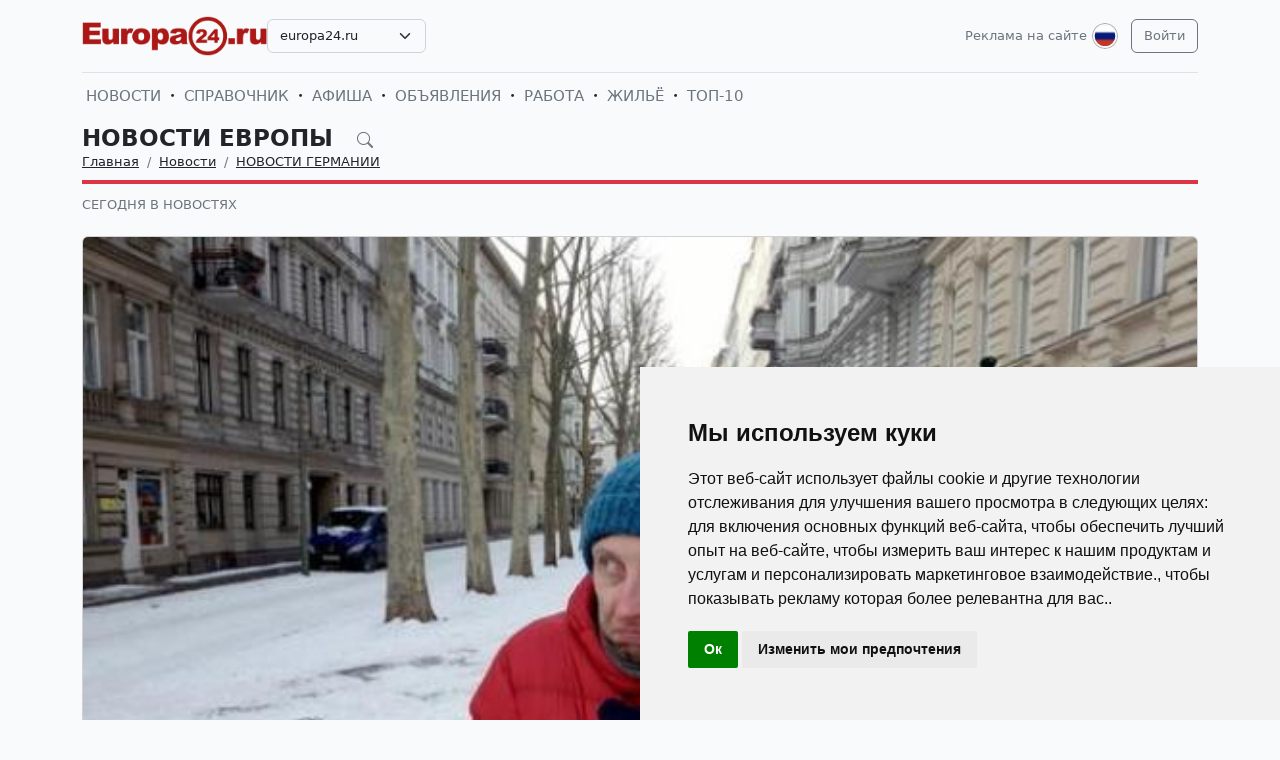

--- FILE ---
content_type: text/html; charset=UTF-8
request_url: https://europa24.ru/ru/news/novosti-germanii/2246-la-deutsche-vita-berlin-s-drugoy-storony.html
body_size: 19417
content:
<!DOCTYPE html>
<html lang="ru">

<head>
    <meta http-equiv="Content-Type" content="text/html; charset=UTF-8">
    <meta name="viewport" content="width=device-width, initial-scale=1">
    <meta http-equiv="X-UA-Compatible" content="IE=edge">
    <meta name="robots" content="index, follow">
    <meta property="og:title" content="Новости Европы на русском языке — события и жизнь в Европе">
    <meta property="og:description" content="«Одно трагикомическое путешествие сквозь душу иммигранта» - так коротко бы звучало описание фильма «La Deutsche Vita», снятого двумя кинодокументалистами – итальянскими иммигрантами, живущим">
    <meta property="og:type" content="website">
    <meta property="og:image" content="https://uploads.europa24.ru/news/2014-03/1394498344_la-deutsche-vita-5_article.jpg">
    <meta property="og:url" content="https://europa24.ru/ru/news/novosti-germanii/2246-la-deutsche-vita-berlin-s-drugoy-storony.html">
    
    <meta name="description" content="«Одно трагикомическое путешествие сквозь душу иммигранта» - так коротко бы звучало описание фильма «La Deutsche Vita», снятого двумя кинодокументалистами – итальянскими иммигрантами, живущим">
    <meta name="keywords" content="фильма, досадуют, холод, влюбляются, скучают, работу, зимой, борются, эмоциями, настоящими, герои, конечно, итальянцы, всего, состоит, говорят, немного, создатели, inside, наизнанку">
    <meta name="csrf-token" content="qO077M1yErVsOrJiAGvcP4WsHzJJ3W5qa7dsFTLm">

    <title>Новости Европы на русском языке — события и жизнь в Европе</title>

    <link rel="icon" type="image/png" href="/favicon-96x96.png" sizes="96x96" />
    <link rel="icon" type="image/svg+xml" href="/favicon.svg" />
    <link rel="shortcut icon" href="/favicon.ico" />
    <link rel="apple-touch-icon" sizes="180x180" href="/apple-touch-icon.png" />
    <meta name="apple-mobile-web-app-title" content="Новости Европы на русском языке — события и жизнь в Европе" />
    <link rel="manifest" href="/site.webmanifest" />

    <link rel="canonical" href="">

    <!-- Google tag (gtag.js) -->
<script async src="https://www.googletagmanager.com/gtag/js?id=G-XK480YQ047"></script>
<script>
  window.dataLayer = window.dataLayer || [];
  function gtag(){dataLayer.push(arguments);}
  gtag('js', new Date());

  gtag('config', 'G-XK480YQ047');
</script>

    <link rel="stylesheet" href="https://europa24.ru/css/app.css?5">

    <script src="https://europa24.ru/js/tinymce/tinymce.min.js" referrerpolicy="origin"></script>
        <!-- Livewire Styles --><style >[wire\:loading][wire\:loading], [wire\:loading\.delay][wire\:loading\.delay], [wire\:loading\.inline-block][wire\:loading\.inline-block], [wire\:loading\.inline][wire\:loading\.inline], [wire\:loading\.block][wire\:loading\.block], [wire\:loading\.flex][wire\:loading\.flex], [wire\:loading\.table][wire\:loading\.table], [wire\:loading\.grid][wire\:loading\.grid], [wire\:loading\.inline-flex][wire\:loading\.inline-flex] {display: none;}[wire\:loading\.delay\.none][wire\:loading\.delay\.none], [wire\:loading\.delay\.shortest][wire\:loading\.delay\.shortest], [wire\:loading\.delay\.shorter][wire\:loading\.delay\.shorter], [wire\:loading\.delay\.short][wire\:loading\.delay\.short], [wire\:loading\.delay\.default][wire\:loading\.delay\.default], [wire\:loading\.delay\.long][wire\:loading\.delay\.long], [wire\:loading\.delay\.longer][wire\:loading\.delay\.longer], [wire\:loading\.delay\.longest][wire\:loading\.delay\.longest] {display: none;}[wire\:offline][wire\:offline] {display: none;}[wire\:dirty]:not(textarea):not(input):not(select) {display: none;}:root {--livewire-progress-bar-color: #2299dd;}[x-cloak] {display: none !important;}[wire\:cloak] {display: none !important;}</style>
</head>

<body>

    <!-- Cookie Consent by TermsFeed https://www.TermsFeed.com -->
<script type="text/javascript" src="https://www.termsfeed.com/public/cookie-consent/4.2.0/cookie-consent.js" charset="UTF-8"></script>
<script type="text/javascript" charset="UTF-8">
document.addEventListener('DOMContentLoaded', function () {
cookieconsent.run({"notice_banner_type":"simple","consent_type":"implied","palette":"light","language":"ru","page_load_consent_levels":["strictly-necessary","functionality","tracking","targeting"],"notice_banner_reject_button_hide":false,"preferences_center_close_button_hide":false,"page_refresh_confirmation_buttons":false});
});
</script>

    <div id="app">
        <div class="container">
    <header class="pb-3 pt-md-3 border-1 border-bottom">
        <a href="https://europa24.ru/ru/advertising.html" class="d-block pt-2 pb-1 d-md-none text-end text-decoration-none text-muted"
            style="font-size: 0.8em">
            Реклама на сайте
        </a>
        <div class="hstack gap-1 gap-sm-2 gap-md-3">
                        <a class="d-inline-block text-dark align-self-center" style="height: 40px; max-height: 40px;"
                href="https://europa24.ru/ru">
                <img class="d-none d-md-block h-100" src="/images/logos/europa24.ru.png" id="logo"
                    alt="">
                <img class="d-md-none h-100" src="/images/logos/mobile.png" style="max-height: 50px;" alt="">
            </a>
                            <div class="align-self-center">
                    <select
                        class="form-select select2  select-domains ">
                                                    <option value="augsburg24.ru"
                                >
                                augsburg24.ru</option>
                                                    <option value="berlin24.ru"
                                >
                                berlin24.ru</option>
                                                    <option value="bremen24.ru"
                                >
                                bremen24.ru</option>
                                                    <option value="dortmund24.ru"
                                >
                                dortmund24.ru</option>
                                                    <option value="dresden24.ru"
                                >
                                dresden24.ru</option>
                                                    <option value="duesseldorf24.ru"
                                >
                                duesseldorf24.ru</option>
                                                    <option value="essen24.ru"
                                >
                                essen24.ru</option>
                                                    <option value="europa24.ru"
                                 selected >
                                europa24.ru</option>
                                                    <option value="frankfurt24.ru"
                                >
                                frankfurt24.ru</option>
                                                    <option value="germany24.ru"
                                >
                                germany24.ru</option>
                                                    <option value="hamburg24.ru"
                                >
                                hamburg24.ru</option>
                                                    <option value="hannover24.ru"
                                >
                                hannover24.ru</option>
                                                    <option value="kassel24.ru"
                                >
                                kassel24.ru</option>
                                                    <option value="koeln24.ru"
                                >
                                koeln24.ru</option>
                                                    <option value="muenchen24.ru"
                                >
                                muenchen24.ru</option>
                                                    <option value="nuernberg24.ru"
                                >
                                nuernberg24.ru</option>
                                                    <option value="paris24.ru"
                                >
                                paris24.ru</option>
                                                    <option value="stuttgart24.ru"
                                >
                                stuttgart24.ru</option>
                                                    <option value="wien24.ru"
                                >
                                wien24.ru</option>
                                            </select>
                </div>
                        <div class="ms-auto">
                <a class="text-muted text-decoration-none me-1 align-self-center d-none d-md-block"
                    href="https://europa24.ru/ru/advertising.html">
                    Реклама на сайте
                </a>
            </div>
            <div class="">
                <div class="d-inline-block dropdown align-self-center me-2">
                    <button class="btn btn-link text-muted p-0" id="user-logo" data-bs-toggle="dropdown"
                        aria-expanded="false">
                        <img class="me-0" src="/images/lang-ru.svg" alt="" />
                    </button>
                    <ul class="dropdown-menu dropdown-menu-end">
                                                    <li>
                                <a href="https://europa24.ru/ru/news/novosti-germanii/2246-la-deutsche-vita-berlin-s-drugoy-storony.html"
                                    class="dropdown-item  bg-primary text-white ">
                                    <img class="me-0" width="26" height="26"
                                        src="/images/lang-ru.svg" alt="" />
                                    <span class="ms-2">Русский</span>
                                </a>
                            </li>
                                                    <li>
                                <a href="https://europa24.ru/de/news/novosti-germanii/2246-la-deutsche-vita-berlin-s-drugoy-storony.html"
                                    class="dropdown-item ">
                                    <img class="me-0" width="26" height="26"
                                        src="/images/lang-de.svg" alt="" />
                                    <span class="ms-2">Deutsch</span>
                                </a>
                            </li>
                                                    <li>
                                <a href="https://europa24.ru/en/news/novosti-germanii/2246-la-deutsche-vita-berlin-s-drugoy-storony.html"
                                    class="dropdown-item ">
                                    <img class="me-0" width="26" height="26"
                                        src="/images/lang-en.svg" alt="" />
                                    <span class="ms-2">English</span>
                                </a>
                            </li>
                                                    <li>
                                <a href="https://europa24.ru/ua/news/novosti-germanii/2246-la-deutsche-vita-berlin-s-drugoy-storony.html"
                                    class="dropdown-item ">
                                    <img class="me-0" width="26" height="26"
                                        src="/images/lang-ua.svg" alt="" />
                                    <span class="ms-2">Українська</span>
                                </a>
                            </li>
                                            </ul>
                </div>

                                                    <a class="btn btn-outline-secondary align-self-center" href="https://europa24.ru/ru/user/login">
                        Войти
                    </a>
                            </div>
        </div>
    </header>
    <div class="nav-scroller py-1 my-1">
        <nav class="nav d-flex fs-5">
                                            
                <a class="p-1 text-muted text-uppercase text-decoration-none"
                    href="https://europa24.ru/ru/news">Новости</a>
                                                <span class="my-auto"><i class="bi bi-dot"></i></span>
                                
                <a class="p-1 text-muted text-uppercase text-decoration-none"
                    href="https://europa24.ru/ru/firm">Справочник</a>
                                                <span class="my-auto"><i class="bi bi-dot"></i></span>
                                
                <a class="p-1 text-muted text-uppercase text-decoration-none"
                    href="https://europa24.ru/ru/event">Афиша</a>
                                                <span class="my-auto"><i class="bi bi-dot"></i></span>
                                
                <a class="p-1 text-muted text-uppercase text-decoration-none"
                    href="https://europa24.ru/ru/board">Объявления</a>
                                                <span class="my-auto"><i class="bi bi-dot"></i></span>
                                
                <a class="p-1 text-muted text-uppercase text-decoration-none"
                    href="https://europa24.ru/ru/board/category/9">Работа</a>
                                                <span class="my-auto"><i class="bi bi-dot"></i></span>
                                
                <a class="p-1 text-muted text-uppercase text-decoration-none"
                    href="https://europa24.ru/ru/board/category/3">Жильё</a>
                                                <span class="my-auto"><i class="bi bi-dot"></i></span>
                                
                <a class="p-1 text-muted text-uppercase text-decoration-none"
                    href="https://europa24.ru/ru/rating.html">ТОП-10</a>
                    </nav>
    </div>

    </div>

        <div class="container">
            
    <div class="row">
            <div class="col-12">
                    </div>
    
    <div class="col">
        <div class="border-bottom border-4 line-danger pb-2 mb-2">
            <div class="h2 pb-0 mb-0">
                <span id="searchnews1" class="fw-bold text-uppercase"
                    >
                                            <span class="text-dark text-decoration-none">
                            Новости Европы
                        </span>
                                        <i id="search-news-btn" class="bi bi-search ms-3 text-muted" style="font-size: 0.7em"></i>
                </span>
                <form method="GET" action="https://europa24.ru/ru/news">
                    <div id="searchnews2" class="input-group mb-3"
                         style="display: none" >
                        <input id="search-news-input" type="text" class="form-control bg-white" name="search"
                            value="" placeholder="Искать">
                        <button type="submit" class="btn btn-secondary">Искать</button>
                                                    <button id="search-news-close" class="btn btn-outline-secondary"
                                type="button">Закрыть</button>
                                            </div>
                </form>
            </div>
                            <div class="hstack">
                    <nav aria-label="breadcrumb">
                        <ol class="breadcrumb mb-0">
                                                                                                <li class="breadcrumb-item active">
                                        <a href="https://europa24.ru/ru" class="link-dark">Главная</a>
                                    </li>
                                                                                                                                <li class="breadcrumb-item active">
                                        <a href="https://europa24.ru/ru/news" class="link-dark">Новости</a>
                                    </li>
                                                                                                                                <li class="breadcrumb-item active">
                                        <a href="https://europa24.ru/ru/news/novosti-germanii" class="link-dark">НОВОСТИ ГЕРМАНИИ</a>
                                    </li>
                                                                                    </ol>
                    </nav>

                </div>
                    </div>

                    <div class="nav-scroller py-1 mt-2">
                <nav class="nav d-flex">
                                                                                                <a href="https://europa24.ru/ru/news/novosti-germanii-segodnja-v-novostjah"
                                class="text-uppercase text-muted text-decoration-none">Сегодня в новостях</a>
                                                            </nav>
            </div>
            </div>
</div>


    <div class="row g-2 g-sm-3 g-md-4">
        <div class="col-12">
            <div class="card">
                                    <img src="https://uploads.europa24.ru/news/2014-03/1394498344_la-deutsche-vita-5_article.jpg" class="card-img-top" alt="La Deutsche Vita - Берлин с другой стороны">
                                                <div class="card-body">
                    <h3 class="fw-bold text-uppercase">La Deutsche Vita - Берлин с другой стороны</h3>
                    <div class="d-flex align-items-center justify-content-between mb-4">
                        
                        
                        <div class="text-muted">
                            <i class="bi bi-calendar-plus"></i> 11.03.2014
                            <i class="bi bi-eye ms-3"></i> 24966
                        </div>
                    </div>
                    <div class="card-text">








                        <div class="fs-5 img-w-100">
                            <b>«Одно трагикомическое путешествие сквозь душу иммигранта» - так коротко бы звучало описание фильма «La Deutsche Vita», снятого двумя кинодокументалистами – итальянскими иммигрантами, живущими в Берлине, Таней Мази и Алессандро Кассиголи.</b><br /><br /><span style="font-size:8pt;line-height:100%"><div align="right">Фото: официальная страница фильма в Facebook</div></span><br />Режиссеры работали над фильмом три года, снимая настоящих героев в их реальных ситуациях и с настоящими эмоциями. Все герои фильма, конечно, итальянцы. Они борются с зимой, досадуют на холод и снег, влюбляются, ищут работу, скучают по дому – из всего этого и состоит одночасовой документальный фильм, который показывает Берлин немного, как говорят сами создатели, inside out (наизнанку).<br /><br />Но фильм, как может показаться на первый взгляд, вовсе не вызывает у зрителей тоску и печаль. Круговорот событий, царящих в мире итальянцев-иммигрантов в Берлине, от сюрреализма приводит к реализму, превращая фильм в трагикомедию. «Мы поняли, что снимаем грустную комедию только тогда, когда начали снимать», - заявила Таня Мази в интервью изданию «The Local.de».<br /><br />Как признались сами создатели, «La Deutsche Vita» стал для них определенной «терапией». Когда Алессандро три года назад заскучал по своему «солнечному и виноградному» краю, он начал снимать других итальянцев в Берлине, чтобы избавиться от хандры.<br /><br />Герои фильма – только что прибывшие в столицу Германии и живущие здесь годами, официанты и хозяева ресторанов, парикмахеры и художники – наполняют фильм особенным теплом и светом. Они машут руками, кричат, смеются, пьют вино, ругают вино, вспоминают итальянское вино…<br /><br />«И все это – мы, - рассказывает Таня Мази в интервью, - это наши идеи и мысли. Мы – это не какой-то один собирательный образ, мы – это каждый герой в отдельности, его особенные ужимки, его кудряшки или его смех».<br /><br />Кстати, съемки фильма проходили только зимой. «Мы хотели, чтобы все ярче увидели этот контраст между итальянским характером и местной погодой. Мы хотели показать другую сторону Берлина».<br /><br />38-летняя Таня Мази приехала в Берлин в 1998 году по программе Erasmus и… осталась, чтобы работать здесь тележурналистом. «Я люблю и ненавижу Берлин», - признается режиссер. И этот вопрос задается каждому герою документального фильма – ты и правда хочешь остаться здесь?<br /><br />Алессандро приехал в Берлин в 2006 году на чемпионат Мира по футболу. Это, кстати, и становится первыми кадрами фильма.<br /><br />Фильм «La Deutsche Vita» будет интересен не только итальянцам, но и другим иммигрантам, живущим в немецкой столице. Ленту можно увидеть до 19 марта с немецкими субтитрами в кинотеатре «Central» (Rosenthaler Str. 39, 10178) в &#8206;19:30 и &#8206;23:30. А также в «Moviemento Kino in Berlin» (Kottbusser Damm 22, 10967) в &#8206;14:30, &#8206;18:30 и &#8206;20:00. А также с английскими субтитрами фильм можно будет увидеть 13 и 14 марта в «Moviemento and Kino Central».&#8206;
                        </div>

                                                    <hr class="my-2 my-sm-3 my-md-4">
                            <p class="">
                                <span>Теги:</span>
                                                                    <a href="https://europa24.ru/ru/news/tags/%D0%BA%D0%B8%D0%BD%D0%BE%D0%BF%D1%80%D0%B5%D0%BC%D1%8C%D0%B5%D1%80%D1%8B+%D0%B2+%D0%91%D0%B5%D1%80%D0%BB%D0%B8%D0%BD%D0%B5" class="text-muted">кинопремьеры в Берлине</a>
                                                                            ,
                                                                                                        <a href="https://europa24.ru/ru/news/tags/La+Deutsche+Vita" class="text-muted">La Deutsche Vita</a>
                                                                            ,
                                                                                                        <a href="https://europa24.ru/ru/news/tags/%D0%B8%D0%BC%D0%BC%D0%B8%D0%B3%D1%80%D0%B0%D0%BD%D1%82%D1%8B+%D0%B2+%D0%91%D0%B5%D1%80%D0%BB%D0%B8%D0%BD%D0%B5" class="text-muted">иммигранты в Берлине</a>
                                                                                                </p>
                        
                        <hr class="my-2 my-sm-3 my-md-4">
                        <span>Категории:</span>
                                                    <a href="https://europa24.ru/ru/news/novosti-germanii" class="text-muted">НОВОСТИ ГЕРМАНИИ</a>
                                            </div>
                </div>
            </div>
        </div>

        
        
        
        
        
        
        
        
        
        
        
        
        
        
        
        
                    <div class="col-12 mb-2">
                <h2 class="fw-bold text-uppercase pb-2 mb-2 border-bottom border-4 line-coral">Читайте также:</h2>
            </div>
            </div>

    
    
    
    
    

    <div class="row g-2 g-sm-3 g-md-4">
                    
            
            
            
            
            
            
            
            
            
            
            
            
            
            
                            <div class="col-12 col-sm-6 col-lg-3">
                    <div class="card h-100">
                    <a href="https://europa24.ru/ru/news/novosti-germanii-segodnja-v-novostjah/7854-%D0%BA%D0%B8%D0%BD%D0%BE.html">
                <img src="https://uploads.europa24.ru/news/2025-10/14-i-mezdunarodnyi-festival-filmov-o-pravax-celoveka-v-niurnberge-68ee32c53b32c.jpg" class="card-img-top" alt="В Нюрнберге проходит 14-й Международный фестиваль фильмов о правах человека">
            </a>
                <div class="card-body">
            <h5><a class="card-title fw-bold link-dark text-uppercase" href="https://europa24.ru/ru/news/novosti-germanii-segodnja-v-novostjah/7854-%D0%BA%D0%B8%D0%BD%D0%BE.html">В Нюрнберге проходит 14-й Международный фестиваль фильмов о правах человека</a>
            </h5>
            
            
            
            
            
            <p class="card-text" style="max-height: 6.08rem; overflow: hidden;">🎥 С 15 по 22 октября в Нюрнберге проходит 14-й Международный фестиваль NIHRFF. Более 40 фильмов о свободе, равенстве и справедливости.</p>
            
        </div>
    </div>
                </div>
                                
            
            
            
            
            
            
            
            
            
            
            
            
            
            
                            <div class="col-12 col-sm-6 col-lg-3">
                    <div class="card h-100">
                    <a href="https://europa24.ru/ru/news/novosti-germanii-segodnja-v-novostjah/3623-10-aya-nedelya-rossiyskogo-kino-v-berline.html">
                <img src="https://uploads.europa24.ru/news/2014-11/1416579168_10-aya-nedelya-rossiyskogo-kino-v-berline.jpg" class="card-img-top" alt="10-ая Неделя российского кино в Берлине">
            </a>
                <div class="card-body">
            <h5><a class="card-title fw-bold link-dark text-uppercase" href="https://europa24.ru/ru/news/novosti-germanii-segodnja-v-novostjah/3623-10-aya-nedelya-rossiyskogo-kino-v-berline.html">10-ая Неделя российского кино в Берлине</a>
            </h5>
            
            
            
            
            
            <p class="card-text" style="max-height: 6.08rem; overflow: hidden;">Несмотря на то, что Неделя российского кино уже давно вышла из детского возраста, в фокусе юбилейной программы находятся, прежде всего, молодые люди. Подростки, которые уже в школе борются с предрассудками взрослых, молодая московская пара, запутавшаяся в семейных отношениях, провинциальные неудачники, делающие первые шаги в криминальном бизнесе - вот только некоторые герои фильмов, которые будут показаны на экранах немецкой столицы с 26-го ноября по 3-е декабря. Неделя российского кино уделяет в этом году особенно большое внимание молодым кинематографистам, которые уже в третий раз смогут представить свои работы в рамках кинофестиваля.</p>
            
        </div>
    </div>
                </div>
                                
            
            
            
            
            
            
            
            
            
            
            
            
            
            
                            <div class="col-12 col-sm-6 col-lg-3">
                    <div class="card h-100">
                    <a href="https://europa24.ru/ru/news/novosti-germanii-segodnja-v-novostjah/2917-ot-norvezhskoy-tyurmy-do-biblioteki-na-nevskom-novyy-film-v-nemeckom-prokate.html">
                <img src="https://uploads.europa24.ru/news/2014-06/1403250821_dokumentalnyy-film-hramy-kultury.jpg" class="card-img-top" alt="От норвежской тюрьмы до библиотеки на Невском: новый фильм в немецком прокате">
            </a>
                <div class="card-body">
            <h5><a class="card-title fw-bold link-dark text-uppercase" href="https://europa24.ru/ru/news/novosti-germanii-segodnja-v-novostjah/2917-ot-norvezhskoy-tyurmy-do-biblioteki-na-nevskom-novyy-film-v-nemeckom-prokate.html">От норвежской тюрьмы до библиотеки на Невском: новый фильм в немецком прокате</a>
            </h5>
            
            
            
            
            
            <p class="card-text" style="max-height: 6.08rem; overflow: hidden;">В немецкий прокат вышел документальный фильм, в создании которого приняли участие Вим Вендерс, Роберт Редфорд и другие известные кинематографисты, сообщает DW. Вим Вендерс (Wim Wenders), режиссер из Германии, вернулся на Потсдамскую площадь – туда, где более 25 лет назад работал над фильмом, который навсегда останется в истории мирового кинематографа. Именно здесь разворачивается действие его ленты «Небо над Берлином» («Der Himmel über Berlin»). Для своего другого фильма, документальной ленты «Храмы культуры» («Kathedralen der Kultur») Вендерс снял портрет Берлинской филармонии, которая была построена по проекту немецкого архитектора Ганса Шаруна (Hans Scharoun). Идея создателя здания была в том, чтобы построить концертный зал, в котором сцена находилась бы посреди публики. Но Вендерса привлекло не только это: «Филармония была возведена в бывшем центре города на Потсдамской площади - во время Второй мировой войны полностью разрушенном, ставшем ничейной землей. Как раз во время реализации проекта власти Восточной Германии внезапно приступили к возведению Берлинской стены. Из-за этого новая филармония на целые десятилетия оказалась в своего рода изоляции, что делает ее особенно интересной с исторической точки зрения», - цитирует режиссера DW. Кроме Вендерса портреты «храмов культуры» создавали и другие известные кинематографисты: Михаэль Главоггер (Michael Glawogger) из Австрии, Маргрет Олин из Норвегии и Карим Айнуз из Бразилии, а также американские актеры Майкл Мэдсен и Роберт Редфорд. Премьера фильма состоялась на Berlinale. А сейчас фильм выходит в прокат. Кроме Берлинской Филармонии зрители увидят Российскую национальную библиотеку, которая была открыта в 1814 году в здании, возведенном на Невском проспекте по проекту архитектора Егора Соколова. Благодаря австрийскому режиссеру Михаэлю Главоггеру мы погружаемся в тишину читальных залов, вместе с камерой медленно передвигаясь по библиотечным лабиринтам. Снятый им портрет - чувственное признание в любви. «Храмом культуры» для датского режиссера Майкла Мэдсена стала тюрьма Хальден, самая новая тюрьма Норвегии, которая была открыта в 2010 году. Ее называют «самой гуманной тюрьмой в мире». Здесь не увидишь решеток, а виду из окон позавидовал бы любой отель класса люкс. Документальный проект «Храмы культуры» - это попытка заглянуть за стены зданий, но увидеть не только интерьеры, а душу этих строений, и истории, которыми они наполнены. Фильм еще раз доказывает, что не только люди влияют на здания, изменяя их облик, но и здания оказывают влияния на людей.</p>
            
        </div>
    </div>
                </div>
                                
            
            
            
            
            
            
            
            
            
            
            
            
            
            
                            <div class="col-12 col-sm-6 col-lg-3">
                    <div class="card h-100">
                    <a href="https://europa24.ru/ru/news/novosti-germanii-segodnja-v-novostjah/2401-vozvraschenie-v-a-egora-konchalovskogo.html">
                <img src="https://uploads.europa24.ru/news/2014-04/1397029352_konchalovskiy-v-berline.jpg" class="card-img-top" alt="Возвращение в «А» Егора Кончаловского">
            </a>
                <div class="card-body">
            <h5><a class="card-title fw-bold link-dark text-uppercase" href="https://europa24.ru/ru/news/novosti-germanii-segodnja-v-novostjah/2401-vozvraschenie-v-a-egora-konchalovskogo.html">Возвращение в «А» Егора Кончаловского</a>
            </h5>
            
            
            
            
            
            <p class="card-text" style="max-height: 6.08rem; overflow: hidden;">11 апреля в рамках программы мероприятий Российского Фонда Культуры им.Михалкова в Российском доме науки и культуры Берлина состоится показ фильма режиссера Егора Кончаловского «Возвращение в «А». Фильм стал номинантом Казахстана в категории «Лучший неанглоязычный фильм» на 84-ю премию «Оскар» в 2011 году. После просмотра ленты пройдет небольшой фуршет, во время которого у всех желающих будет возможность пообщаться с режиссером и задать ему все интересующие вопросы. Интересные факты о фильме: Все действие в картине происходит на территории Казахстана, Таджикистана и Афганистана, но съемки проходили под Алма-Атой в Казахстане. Егор Кончаловский по традиции сыграл в своем фильме небольшую роль. «Возвращение в «А» — на сегодня единственный художественный фильм, в котором показаны боеспособные самолёты МиГ-27. «Возвращение в «А» — это первый казахстанский фильм, который вышел в 3D-формате. Конвертацию материала в 3D осуществила российская компания «3D Azimut». Фильм будет показан на русском языке с английскими субтитрами. Вход бесплатный, но билеты необходимо заказывать заранее по телефону по телефону (030) 20 30 23 20 и в кассах РДНК.</p>
            
        </div>
    </div>
                </div>
                                
            
            
            
            
            
            
            
            
            
            
            
            
            
            
                            <div class="col-12 col-sm-6 col-lg-3">
                    <div class="card h-100">
                <div class="card-body">
            <h5><a class="card-title fw-bold link-dark text-uppercase" href="https://europa24.ru/ru/news/novosti-germanii-segodnja-v-novostjah/1855-v-centre-berlina-ubili-drakona.html">В центре Берлина убили дракона</a>
            </h5>
            
            
            
            
            
            <p class="card-text" style="max-height: 6.08rem; overflow: hidden;">Таким необыкновенным образом отпраздновали поклонники Толкина выход второй части фильма «Хоббит». Прямо около головы чудовища (в Sony Center, Potsdamer Platz) развернулись торжества, посвященные премьере, передает НТВ.Несмотря на то, что даже самые преданные поклонники придуманного профессором Толкином мира начинают ворчать и выражать недовольства ходом сюжета продолжения, многочисленные хоббиты и эльфы охотно собрались в центре Берлине. Многие из пришедших жаловались на то, что в новых фильмах большая часть уделяется зрелищному экшну, а не сказочному эпосу и толкиновской магии, как должно быть.Согласен с этим и сын писателя: «Они сделали боевик для подростков от 15 до 25 лет. Толкин превратился в чудовище, пожираемое собственной же популярностью. Абсурдность нашего времени поглощает его. Между красотой и серьезностью его работ и тем, во что они превратились, лежит ужасающая меня пропасть. Мое решение — отвернуться и не смотреть», рассказал СМИ 25-летний Кристофер Толкин. Следующий фильм эпоса стал кладезем киноизобретений, сообщает НТВ. Съемки не только трехмерные, но и сверхчеткие (частота кадров - 48 в секунду). А большая часть фильма – это уже не настоящая картинка, а рисованная.Дракон Смауг, убитый бесстрашными хоббитами, лежит в Sony Center. Так что почувствовать себя победителем дракона может любой желающий.</p>
            
        </div>
    </div>
                </div>
                                
            
            
            
            
            
            
            
            
            
            
            
            
            
            
                            <div class="col-12 col-sm-6 col-lg-3">
                    <div class="card h-100">
                <div class="card-body">
            <h5><a class="card-title fw-bold link-dark text-uppercase" href="https://europa24.ru/ru/news/novosti-germanii-segodnja-v-novostjah/1806-nedelya-francuzskogo-kino-v-berline.html">Неделя Французского кино в Берлине</a>
            </h5>
            
            
            
            
            
            <p class="card-text" style="max-height: 6.08rem; overflow: hidden;">Кино не отпускает берлинцев, заставляя покупать билеты и занимать первые места в кинотеатрах пораньше. Сразу после Недели российского кино в Берлине начнется Неделя французского кино.Пройдет Franzoesische filmwoche с 5 по 11 декабря. В программе, как всегда, очень смешные комедии, трогательные драмы, многообещающие дебюты, документальные и анимационные ленты (всего около 35 фильмов). Все фильмы пройдут на французском языке с немецкими субтитрами в присутствии режиссеров и актеров.12 премьер ожидается на Фестивале. А откроется Franzoesische filmwoche показом ленты Седрика Клапиша «Китайская головоломка» (Casse-tête chinois), ставшей третьей частью его успешного проекта  «L’Auberge espagnole».Кроме этого, зрители смогут увидеть фильм «Жизнь Адель» (La Vie d’Adèle) Абделатифа Кешиша, награжденную в Каннах золотой пальмовой ветвью, а также завершающий фильм мероприятия «Альцест на велосипеде» (Alceste à bicyclette) Филиппа Ле Гюе.Поклонники французского кино, внимание! 8 фильмов, представленных на Фестивале, не выйдут в немецкий прокат! Среди них La Désintégration, Une bouteille à la mer и другие. Также важным событием станет ретроспектива работ Катрин Денёв. Зрители смогут увидеть девять фильмов с ее участием, включая как знаменитые работы великой актрисы, так и не слишком известные широкой публике проекты.Все подробности можно уточнить здесь.</p>
            
        </div>
    </div>
                </div>
                                
            
            
            
            
            
            
            
            
            
            
            
            
            
            
                            <div class="col-12 col-lg-6">
                    <div class="card h-100">
                    <a href="https://europa24.ru/ru/news/novosti-germanii-segodnja-v-novostjah/1742-nedelya-rossiyskogo-kino-v-berline.html">
                <img src="https://uploads.europa24.ru/news/2013-11/1385023842_11.jpg" class="card-img-top" alt="Неделя российского кино в Берлине">
            </a>
                <div class="card-body">
            <h5><a class="card-title fw-bold link-dark text-uppercase" href="https://europa24.ru/ru/news/novosti-germanii-segodnja-v-novostjah/1742-nedelya-rossiyskogo-kino-v-berline.html">Неделя российского кино в Берлине</a>
            </h5>
            
            
            
            
            
            <p class="card-text" style="max-height: 6.08rem; overflow: hidden;">Неделя российского кино пройдет с 27 ноября по 4 декабря в берлинских кинотеатрах Kino International, Filmtheater am Friedrichshain и Russisches Haus. Торжественное открытие состоится в кинотеатре «Интернациональ» 27 ноября в 20.00. В этот раз российские кинематографисты немало удивят берлинского зрителя. По отзывам кинокритиков одним из самых необычных фильмов будет спортивная драма «Легенда №17» с Данилой Козловским в главной роли. Это фильм о легенде хоккея Валерии Харламове.  В этом году Неделя российского кино в Берлине обзавелась собственным трейлером – важным атрибутом любого большого киносмотра. В ролике, который можно посмотреть на официальном сайте, житель Берлина получает из рук красивой блондинки фестивальную листовку, садится в такси и волшебным образом переносится в Москву, где его встречают балерина Большого театра, хоккеисты российской сборной, рабочий и колхозница с одноименного памятника, девушка в кокошнике и целая толпа веселых студентов. Этот трейлер – кинопродукция России и Германии. Сняли его учащиеся двух киновузов: Высшей школы кино и телевидения имени Конрада Вольфа в Потсдаме и московского ВГИКа. Творческое сотрудничество между этими заведениями возобновилось год назад во многом благодаря организаторам Недели. Фильмом открытия станет драма о непутевом учителе «Географ глобус пропил», которая в Германии сейчас на слуху: картина только что получила гран-при престижного фестиваля в Котбусе. На показе в Берлине ленту представит режиссер Александр Велединский. Второй фильм – открытие «Метро». Лента, снятая режиссером Антоном Мегердичевым по роману Дмитрия Сафонова. К числу удачных жанровых экспериментов стоит отнести и «Шопинг-тур» Михаила Брашинского – хоррор о финских каннибалах, якобы снятый на мобильный телефон. В этом году в программе – фильм Андрея Першина «Горько!» об «особенностях национальной свадьбы», молодежный фильм Екатерины Телегиной «Привычка расставаться» про девушку из большого города в поисках любви и «Игра в правду» Виктора Шамирова – экранизация популярного антрепризного спектакля по пьесе Филиппа Леллуша о мужском кризисе среднего возраста. Но для показа в Берлине привезут и драматические фильмы.  Это «Дочь» Александра Касаткина и Натальи Назаровой, где речь идет о маньяке, который орудует в маленьком провинциальном городке. В «Долгой счастливой жизни» Бориса Хлебникова, которую прошлой зимой показывали в конкурсе Берлинале, фермер пытается отстоять свою землю у коррумпированных чиновников. В «Жажде» Дмитрия Тюрина ветеран Чеченской кампании, получивший ожог лица, пытается вернуться к нормальной жизни. В «Роли» Константина Лопушанского гениальный актер возвращается из эмиграции в Россию 20-х годов – страшную страну, которая только что пережила Гражданскую войну и стоит на пороге новой катастрофы. Впервые в рамках Недели будет показана подборка короткометражных фильмов молодых российских кинематографистов. Еще одно нововведение – параллельная детская программа, в которую войдут премьера мультфильма «Белка и Стрелка. Озорная семейка», показ сериала «Маша и медведь» и презентация новой книги детской писательницы Каролы Юрхотт «По Москве с Георгием Победоносцем».Источник: www.germania-online.ru</p>
            
        </div>
    </div>
                </div>
                                
            
            
            
            
            
            
            
            
            
            
            
            
            
            
                            <div class="col-12 col-sm-6 col-lg-3">
                    <div class="card h-100">
                    <a href="https://europa24.ru/ru/news/novosti-germanii-segodnja-v-novostjah/7756-professionalnye-azykovye-kursy-berlin-2025.html">
                <img src="https://uploads.europa24.ru/news/2025-02/professionalnye-azykovye-kursy-v-berline-2025-67bc5198e69f6.jpg" class="card-img-top" alt="«ПРОФЕССИОНАЛЬНЫЕ ЯЗЫКОВЫЕ КУРСЫ» В БЕРЛИНЕ">
            </a>
                <div class="card-body">
            <h5><a class="card-title fw-bold link-dark text-uppercase" href="https://europa24.ru/ru/news/novosti-germanii-segodnja-v-novostjah/7756-professionalnye-azykovye-kursy-berlin-2025.html">«ПРОФЕССИОНАЛЬНЫЕ ЯЗЫКОВЫЕ КУРСЫ» В БЕРЛИНЕ</a>
            </h5>
            
            
            
            
            
            <p class="card-text" style="max-height: 6.08rem; overflow: hidden;">Сенат Берлина принял к сведению принципиальные положения «Рамочного соглашения о внедрении профессиональных языковых курсов в формате двойного профессионального образования». В первую очередь они ориентированы на лиц с т.н. «миграционной историей».</p>
            
        </div>
    </div>
                </div>
                                
            
            
            
            
            
            
            
            
            
            
            
            
            
            
                            <div class="col-12 col-sm-6 col-lg-3">
                    <div class="card h-100">
                    <a href="https://europa24.ru/ru/news/novosti-germanii-segodnja-v-novostjah/7223-vyhodcy-iz-bolee-200-gosudarstv-prozivaut-v-berline.html">
                <img src="https://uploads.europa24.ru/news/2021-09/immigranty-v-berline-613c45ceaf7d2.jpg" class="card-img-top" alt="Выходцы 200 государств живут в Берлине">
            </a>
                <div class="card-body">
            <h5><a class="card-title fw-bold link-dark text-uppercase" href="https://europa24.ru/ru/news/novosti-germanii-segodnja-v-novostjah/7223-vyhodcy-iz-bolee-200-gosudarstv-prozivaut-v-berline.html">Выходцы 200 государств живут в Берлине</a>
            </h5>
            
            
            
            
            
            <p class="card-text" style="max-height: 6.08rem; overflow: hidden;">Современный Берлин представляет собой симбиоз обычаев, религий, языков, национальных культур и традиций самых различных народов. В столице проживают выходцы 200 государств, общим числом свыше 710 тыс. человек. Около 18% населения Берлина не обладают немецким гражданством.</p>
            
        </div>
    </div>
                </div>
                                
            
            
            
            
            
            
            
            
            
            
            
            
            
            
                            <div class="col-12 col-sm-6 col-lg-3">
                    <div class="card h-100">
                    <a href="https://europa24.ru/ru/news/novosti-germanii-segodnja-v-novostjah/6919-problemy-s-migrantami-vse-povtoraetsa-k-sozaleniu.html">
                <img src="https://uploads.europa24.ru/news/2020-03/bezency-v-germanii-2020-5e5fdb4c010a6.jpg" class="card-img-top" alt="Проблемы с мигрантами. Все повторяется. К сожалению">
            </a>
                <div class="card-body">
            <h5><a class="card-title fw-bold link-dark text-uppercase" href="https://europa24.ru/ru/news/novosti-germanii-segodnja-v-novostjah/6919-problemy-s-migrantami-vse-povtoraetsa-k-sozaleniu.html">Проблемы с мигрантами. Все повторяется. К сожалению</a>
            </h5>
            
            
            
            
            
            <p class="card-text" style="max-height: 6.08rem; overflow: hidden;">Турция приняла решение открыть свои границы и не препятствовать попыткам мигрантов и беженцев нелегально попасть в Европу. Кандидат на пост главы CDU, Фридрих Мерц требует создать соответствующие условия, с тем, чтобы избежать ситуации, сложившейся с мигрантами в 2015 году.</p>
            
        </div>
    </div>
                </div>
                                
            
            
            
            
            
            
            
            
            
            
            
            
            
            
                            <div class="col-12 col-sm-6 col-lg-3">
                    <div class="card h-100">
                    <a href="https://europa24.ru/ru/news/novosti-germanii-segodnja-v-novostjah/6749-konkretnye-usilia-konkretnye-rezultaty.html">
                <img src="https://uploads.europa24.ru/news/2019-09/prestuplenia-arabov-v-germanii-5d8f4b7b84b5e.jpg" class="card-img-top" alt="Конкретные усилия – конкретные результаты">
            </a>
                <div class="card-body">
            <h5><a class="card-title fw-bold link-dark text-uppercase" href="https://europa24.ru/ru/news/novosti-germanii-segodnja-v-novostjah/6749-konkretnye-usilia-konkretnye-rezultaty.html">Конкретные усилия – конкретные результаты</a>
            </h5>
            
            
            
            
            
            <p class="card-text" style="max-height: 6.08rem; overflow: hidden;">В 2019 году подразделения полиции провели 157 специальных операций, направленных на пресечение деятельности преступных кланов лиц арабского происхождения. 12 из них были осуществлены во взаимодействии с другими соответствующими ведомствами и учреждениями.</p>
            
        </div>
    </div>
                </div>
                                
            
            
            
            
            
            
            
            
            
            
            
            
            
            
                            <div class="col-12 col-lg-6">
                    <div class="card h-100">
                    <a href="https://europa24.ru/ru/news/novosti-germanii-segodnja-v-novostjah/6707-cislo-soiskatelej-ubezisa-v-berline.html">
                <img src="https://uploads.europa24.ru/news/2019-08/bezency-v-germanii-5d4d5e396e325.jpg" class="card-img-top" alt="Число соискателей убежища в Берлине">
            </a>
                <div class="card-body">
            <h5><a class="card-title fw-bold link-dark text-uppercase" href="https://europa24.ru/ru/news/novosti-germanii-segodnja-v-novostjah/6707-cislo-soiskatelej-ubezisa-v-berline.html">Число соискателей убежища в Берлине</a>
            </h5>
            
            
            
            
            
            <p class="card-text" style="max-height: 6.08rem; overflow: hidden;">Количество заявок, поданных на предоставление убежища в Берлине и Бранденбурге, сохраняется на одном уровне. В конце 2018 года, общее число соискателей убежища, получивших пособия на основании соответствующего Закона (Asylverfährensgesetz), составило в Берлине 25 096 человек, в Бранденбурге 15 250 человек. Это примерно столько же, сколько и в 2017 году. Наблюдается их весьма незначительное уменьшение: в Берлине на 0,1%, в Бранденбурге на 1,9%.</p>
            
        </div>
    </div>
                </div>
                                
            
            
            
            
            
            
            
            
            
            
            
            
            
            
                            <div class="col-12 col-sm-6 col-lg-3">
                    <div class="card h-100">
                    <a href="https://europa24.ru/ru/news/novosti-germanii-segodnja-v-novostjah/6423-migracia-bez-granic-berlinskaa-zarkaa-nedela-na-razduma.html">
                <img src="https://uploads.europa24.ru/news/2018-08/migracionnaa-politika-berlin-5b7ef172ec73a.jpg" class="card-img-top" alt="Миграция без границ: берлинская «жаркая» неделя на раздумья…">
            </a>
                <div class="card-body">
            <h5><a class="card-title fw-bold link-dark text-uppercase" href="https://europa24.ru/ru/news/novosti-germanii-segodnja-v-novostjah/6423-migracia-bez-granic-berlinskaa-zarkaa-nedela-na-razduma.html">Миграция без границ: берлинская «жаркая» неделя на раздумья…</a>
            </h5>
            
            
            
            
            
            <p class="card-text" style="max-height: 6.08rem; overflow: hidden;">С 20 по 25 августа 2018 года в Берлине проходит неделя &quot;No Borders Integration&quot;, посвящённая обмену опытом в области интеграции мигрантов и беженцев. Это трёхсторонний проект между Германией, Россией и Францией. Он организован Mediaost GmbH (Берлин) и Destination Est (Париж) при консультативной поддержке Центра «Такие же дети» (Москва). Проект реализуется при поддержке Министерства иностранных дел ФРГ в рамках программы «Восточное партнёрство и Россия». </p>
            
        </div>
    </div>
                </div>
                                
            
            
            
            
            
            
            
            
            
            
            
            
            
            
                            <div class="col-12 col-sm-6 col-lg-3">
                    <div class="card h-100">
                <div class="card-body">
            <h5><a class="card-title fw-bold link-dark text-uppercase" href="https://europa24.ru/ru/news/novosti-germanii-segodnja-v-novostjah/3506-merkel-hochet-ocharovat-immigrantov.html">Меркель хочет очаровать иммигрантов</a>
            </h5>
            
            
            
            
            
            <p class="card-text" style="max-height: 6.08rem; overflow: hidden;">Партия ХДС собирается стать «политической родиной» для иммигрантов, передает интернет-портал rusverlag.de. Вчера 22 октября, в штаб-квартире ХДС в Берлине прошла дискуссия под девизом «Иммигрировал – прибыл?!». Во время дискуссии выступала лично Ангела Меркель, а заключительную речь произнёс министр внутренних дел Томас де Мезьер (Thomas de Maizière). Основной смысл всех сказанных слов: «Вы, иммигранты, являетесь для нас очень важными». Ангела Меркель заявила: «Принимать людей — означает  давать им свободу». Кстати, во время дискуссии она сделала то, что обычно делает с большой неохотой. Она рассказала о своей жизни. По ее словам, западные немцы всегда присматривались к ней, восточной немке, – действительно ли она приняла «их» ценности. Также, по словам канцлера Германии, у страны есть большой потенциал стать «великой страной интеграции». Потому по отношению ко всем, кто прибыл в ФРГ, Германия должна быть человечной.</p>
            
        </div>
    </div>
                </div>
                                
            
            
            
            
            
            
            
            
            
            
            
            
            
            
                            <div class="col-12 col-sm-6 col-lg-3">
                    <div class="card h-100">
                <div class="card-body">
            <h5><a class="card-title fw-bold link-dark text-uppercase" href="https://europa24.ru/ru/news/novosti-germanii-segodnja-v-novostjah/2975-berlin-shturm-shkoly-otmenen.html">Берлин: штурм школы отменен</a>
            </h5>
            
            
            
            
            
            <p class="card-text" style="max-height: 6.08rem; overflow: hidden;">Немецкая полиция отменила штурм школы в центре Берлина, где поселились иммигранты из африканских стран и Сирии, ожидающие решения по поводу предоставления им политического убежища. Противостояние между представителями правопорядка и беженцами длится уже неделю. Полицией были перекрыты все подступы к школе, заблокированы прилегающие улицы, что значительно повлияло на жизнь микрорайона в целом. В итоге стражи порядка получили приказ освободить здание. Но штурм был отменен, так как эта мера была признана небезопасной - акция по выселению привлекла множество сторонников нелегалов, которые прибыли из разных районов Берлина. Первоначально в здании находилось около трех сотен иммигрантов, но ко вчерашнему дню их осталось всего несколько десятков. Самые стойкие угрожают властям актами публичного самосожжения.</p>
            
        </div>
    </div>
                </div>
                                
            
            
            
            
            
            
            
            
            
            
            
            
            
            
                            <div class="col-12 col-sm-6 col-lg-3">
                    <div class="card h-100">
                <div class="card-body">
            <h5><a class="card-title fw-bold link-dark text-uppercase" href="https://europa24.ru/ru/news/novosti-germanii-segodnja-v-novostjah/2707-obyazatelnyy-punkt-dlya-immigranta-izuchenie-yazyka.html">Обязательный пункт для иммигранта – изучение языка</a>
            </h5>
            
            
            
            
            
            <p class="card-text" style="max-height: 6.08rem; overflow: hidden;">Франк-Юрген Вайзе (Frank-Jürgen Weise), президент Федерального агентства занятости (Präsident der Bundesagentur für Arbeit (BA) еще раз обратил внимания немецких властей на то, как важно иностранцу владеть немецким языком, чтобы найти в Германии работу. «Политикам нужно уделять больше внимания тому, чтобы иммигранты обязательно изучали немецкий язык», - сообщил он в интервью изданию «Hamburger Abendblatt». «У любого, кто не говорит или просто плохо знает немецкий, мало шансов на местном рынке труда». По оценкам специалистов, именно плохое знание языка является основной проблемой интеграции. «Мы должны искать рабочую силу за пределами ЕС», - отметил Вайзе. По мнению политика, ФРГ во многом зависит и от иммигрантов из стран за пределами ЕС. Вайзе уверен, что современные иммигранты являются более квалифицированными, чем раньше. Руководитель Федерального агентства занятости также сообщил, что доля высококвалифицированных работников среди иммигрантов «выше, чем в среднем у немецкого населения», хотя доля людей без квалификации среди иммигрантов тоже выше, передает rusverlag.de.</p>
            
        </div>
    </div>
                </div>
                            <div class="col-12 d-sm-none">
            <a href="https://europa24.ru" class="btn btn-outline-secondary w-100 d-md-none">Вернуться назад</a>
        </div>
    </div>

        </div>
        <div class="mt-5">
    <div class="d-none d-sm-block pt-3 px-4 bg-dark text-center">
        <div class="container">
            <div class="row">
                <div class="col-sm-4 col-md-3 mb-3">
                    <select class="form-select select2  select-domains " style="width: 100%;">
                                                    <option value="augsburg24.ru"
                                    >augsburg24.ru</option>
                                                    <option value="berlin24.ru"
                                    >berlin24.ru</option>
                                                    <option value="bremen24.ru"
                                    >bremen24.ru</option>
                                                    <option value="dortmund24.ru"
                                    >dortmund24.ru</option>
                                                    <option value="dresden24.ru"
                                    >dresden24.ru</option>
                                                    <option value="duesseldorf24.ru"
                                    >duesseldorf24.ru</option>
                                                    <option value="essen24.ru"
                                    >essen24.ru</option>
                                                    <option value="europa24.ru"
                                     selected >europa24.ru</option>
                                                    <option value="frankfurt24.ru"
                                    >frankfurt24.ru</option>
                                                    <option value="germany24.ru"
                                    >germany24.ru</option>
                                                    <option value="hamburg24.ru"
                                    >hamburg24.ru</option>
                                                    <option value="hannover24.ru"
                                    >hannover24.ru</option>
                                                    <option value="kassel24.ru"
                                    >kassel24.ru</option>
                                                    <option value="koeln24.ru"
                                    >koeln24.ru</option>
                                                    <option value="muenchen24.ru"
                                    >muenchen24.ru</option>
                                                    <option value="nuernberg24.ru"
                                    >nuernberg24.ru</option>
                                                    <option value="paris24.ru"
                                    >paris24.ru</option>
                                                    <option value="stuttgart24.ru"
                                    >stuttgart24.ru</option>
                                                    <option value="wien24.ru"
                                    >wien24.ru</option>
                                            </select>
                </div>
                <div class="col-sm-8 col-md-9 mb-3">
                    <span class="text-muted">
                        <nobr>
                            <a href="https://europa24.ru/ru/firm"
                               class="text-muted">Справочник фирм Европы</a>
                            <i class="bi bi-dot"></i>
                        </nobr>
                        <nobr>
                            <a href="https://europa24.ru/ru/event"
                               class="text-muted">Афиша мероприятий Европы</a>
                            <i class="bi bi-dot"></i>
                        </nobr>
                        <nobr>
                            <a href="https://europa24.ru/ru/news"
                               class="text-muted">Новости и события Европы</a>
                            <i class="bi bi-dot"></i>
                        </nobr>
                        <nobr>
                            <a href="https://europa24.ru/ru/board"
                               class="text-muted">Доска объявлений в Европе</a>
                        </nobr>
                    </span>
                </div>
            </div>
        </div>
    </div>

    
    
    
    
    
    
    
    
    
    
    
    
    
    
    

    <div class="d-none d-sm-block ratio ratio-21x9"
         style="background-image: url('/images/background-bottom.png'); background-size: cover; background-repeat: no-repeat;"
    ></div>

    <footer class="pt-5 bg-dark">
        <div class="container">
            <div class="row d-none d-sm-flex">

                                <div class="col mb-4">
                    <h5 class="text-white-50 text-uppercase">СПРАВОЧНИК</h5>
                    <ul class="list-unstyled text-small">
                                                <li><a class="text-muted" href="https://europa24.ru/ru/firm">Справочник Европы</a></li>
                                                <li><a class="text-muted" href="https://europa24.ru/ru/firm/products.html">Товары и услуги</a></li>
                                                <li><a class="text-muted" href="https://europa24.ru/ru/firm/sites.html">Сайты организаций</a></li>
                                                <li><a class="text-muted" href="https://europa24.ru/ru/rating.html">Рейтинг фирм ТОП10</a></li>
                                                <li><a class="text-muted" href="https://europa24.ru/ru/advertising.html#catalog">Тарифы на размещение</a></li>
                                                <li><a class="text-muted" href="/ru/user/catalog/create/tariff">Добавить свою фирму</a></li>
                                            </ul>
                </div>
                                <div class="col mb-4">
                    <h5 class="text-white-50 text-uppercase">НОВОСТИ, АФИША</h5>
                    <ul class="list-unstyled text-small">
                                                <li><a class="text-muted" href="https://europa24.ru/ru/news/novosti-germanii-segodnja-v-novostjah">Сегодня в новостях</a></li>
                                                <li><a class="text-muted" href="https://europa24.ru/ru/news/kinder">Дом, семья и дети</a></li>
                                                <li><a class="text-muted" href="https://europa24.ru/ru/news/nauka-i-teshnika">Наука и техника</a></li>
                                                <li><a class="text-muted" href="https://europa24.ru/ru/news/seminary-i-forumy">Семинары и тренинги</a></li>
                                                <li><a class="text-muted" href="https://europa24.ru/ru/news/nauka-i-obrazovanie-v-germanii-i-evrope">Образование в Германии</a></li>
                                                <li><a class="text-muted" href="https://europa24.ru/ru/event">Афиша Европы</a></li>
                                            </ul>
                </div>
                                <div class="col mb-4">
                    <h5 class="text-white-50 text-uppercase">ОБЪЯВЛЕНИЯ</h5>
                    <ul class="list-unstyled text-small">
                                                <li><a class="text-muted" href="https://europa24.ru/ru/board">Объявления в Европе</a></li>
                                                <li><a class="text-muted" href="https://europa24.ru/ru/board/category/9">Работа в Европе</a></li>
                                                <li><a class="text-muted" href="https://europa24.ru/ru/board/category/3">Недвижимость в Европе</a></li>
                                                <li><a class="text-muted" href="https://europa24.ru/ru/board/category/all">Показать все разделы</a></li>
                                                <li><a class="text-muted" href="https://europa24.ru/ru/advertising.html#board">Стоимость объявлений</a></li>
                                                <li><a class="text-muted" href="https://europa24.ru/ru/page/4-uslovia-i-pravila-podaci-obavlenij.html">Правила подачи объявлений</a></li>
                                                <li><a class="text-muted" href="/ru/user/board/create">Добавить объявление</a></li>
                                            </ul>
                </div>
                                <div class="col mb-4">
                    <h5 class="text-white-50 text-uppercase">ИНФОРМАЦИЯ</h5>
                    <ul class="list-unstyled text-small">
                                                <li><a class="text-muted" href="https://europa24.ru/ru/user/login">Вход для клиентов</a></li>
                                                <li><a class="text-muted" href="https://europa24.ru/ru/advertising.html">Реклама на сайте</a></li>
                                                <li><a class="text-muted" href="https://europa24.ru/ru/page/10-agb.html">Общие условия и правила</a></li>
                                                <li><a class="text-muted" href="https://europa24.ru/ru/page/11-Datenschutzerkl%C3%A4rung.html">Политика конфиденциальности</a></li>
                                                <li><a class="text-muted" href="https://europa24.ru/ru/page/6-otvety-na-voprosy.html">Вопросы и ответы</a></li>
                                                <li><a class="text-muted" href="https://europa24.ru/ru/page/12-impressum.html">Выходные данные</a></li>
                                                <li><a class="text-muted" href="https://europa24.ru/ru/contacts">Наши контакты</a></li>
                                            </ul>
                </div>
                
            </div>

            <div class="row d-sm-none">

                                    <div class="col-6 mb-4">
                        <h5 class="text-white-50 text-uppercase">СПРАВОЧНИК</h5>
                        <ul class="list-unstyled text-small">
                                                            <li><a class="text-muted" href="https://europa24.ru/ru/firm">Справочник Европы</a></li>
                                                            <li><a class="text-muted" href="https://europa24.ru/ru/firm/products.html">Товары и услуги</a></li>
                                                            <li><a class="text-muted" href="https://europa24.ru/ru/firm/sites.html">Сайты организаций</a></li>
                                                            <li><a class="text-muted" href="https://europa24.ru/ru/rating.html">Рейтинг фирм ТОП10</a></li>
                                                            <li><a class="text-muted" href="https://europa24.ru/ru/advertising.html#catalog">Тарифы на размещение</a></li>
                                                            <li><a class="text-muted" href="/ru/user/catalog/create/tariff">Добавить свою фирму</a></li>
                                                    </ul>
                    </div>
                                    <div class="col-6 mb-4">
                        <h5 class="text-white-50 text-uppercase">НОВОСТИ, АФИША</h5>
                        <ul class="list-unstyled text-small">
                                                            <li><a class="text-muted" href="https://europa24.ru/ru/news/novosti-germanii-segodnja-v-novostjah">Сегодня в новостях</a></li>
                                                            <li><a class="text-muted" href="https://europa24.ru/ru/news/kinder">Дом, семья и дети</a></li>
                                                            <li><a class="text-muted" href="https://europa24.ru/ru/news/nauka-i-teshnika">Наука и техника</a></li>
                                                            <li><a class="text-muted" href="https://europa24.ru/ru/news/seminary-i-forumy">Семинары и тренинги</a></li>
                                                            <li><a class="text-muted" href="https://europa24.ru/ru/news/nauka-i-obrazovanie-v-germanii-i-evrope">Образование в Германии</a></li>
                                                            <li><a class="text-muted" href="https://europa24.ru/ru/event">Афиша Европы</a></li>
                                                    </ul>
                    </div>
                                    <div class="col-6 mb-4">
                        <h5 class="text-white-50 text-uppercase">ОБЪЯВЛЕНИЯ</h5>
                        <ul class="list-unstyled text-small">
                                                            <li><a class="text-muted" href="https://europa24.ru/ru/board">Объявления в Европе</a></li>
                                                            <li><a class="text-muted" href="https://europa24.ru/ru/board/category/9">Работа в Европе</a></li>
                                                            <li><a class="text-muted" href="https://europa24.ru/ru/board/category/3">Недвижимость в Европе</a></li>
                                                            <li><a class="text-muted" href="https://europa24.ru/ru/board/category/all">Показать все разделы</a></li>
                                                            <li><a class="text-muted" href="https://europa24.ru/ru/advertising.html#board">Стоимость объявлений</a></li>
                                                            <li><a class="text-muted" href="https://europa24.ru/ru/page/4-uslovia-i-pravila-podaci-obavlenij.html">Правила подачи объявлений</a></li>
                                                            <li><a class="text-muted" href="/ru/user/board/create">Добавить объявление</a></li>
                                                    </ul>
                    </div>
                                    <div class="col-6 mb-4">
                        <h5 class="text-white-50 text-uppercase">ИНФОРМАЦИЯ</h5>
                        <ul class="list-unstyled text-small">
                                                            <li><a class="text-muted" href="https://europa24.ru/ru/user/login">Вход для клиентов</a></li>
                                                            <li><a class="text-muted" href="https://europa24.ru/ru/advertising.html">Реклама на сайте</a></li>
                                                            <li><a class="text-muted" href="https://europa24.ru/ru/page/10-agb.html">Общие условия и правила</a></li>
                                                            <li><a class="text-muted" href="https://europa24.ru/ru/page/11-Datenschutzerkl%C3%A4rung.html">Политика конфиденциальности</a></li>
                                                            <li><a class="text-muted" href="https://europa24.ru/ru/page/6-otvety-na-voprosy.html">Вопросы и ответы</a></li>
                                                            <li><a class="text-muted" href="https://europa24.ru/ru/page/12-impressum.html">Выходные данные</a></li>
                                                            <li><a class="text-muted" href="https://europa24.ru/ru/contacts">Наши контакты</a></li>
                                                    </ul>
                    </div>
                
            </div>

            <div class="row d-sm-none justify-content-center">
                <div class="col-6">
                    <div class="col-sm-4 col-md-3 mb-3">
                        <select class="form-select select2  select-domains " style="width: 100%;">
                                                            <option value="augsburg24.ru"
                                        >augsburg24.ru</option>
                                                            <option value="berlin24.ru"
                                        >berlin24.ru</option>
                                                            <option value="bremen24.ru"
                                        >bremen24.ru</option>
                                                            <option value="dortmund24.ru"
                                        >dortmund24.ru</option>
                                                            <option value="dresden24.ru"
                                        >dresden24.ru</option>
                                                            <option value="duesseldorf24.ru"
                                        >duesseldorf24.ru</option>
                                                            <option value="essen24.ru"
                                        >essen24.ru</option>
                                                            <option value="europa24.ru"
                                         selected >europa24.ru</option>
                                                            <option value="frankfurt24.ru"
                                        >frankfurt24.ru</option>
                                                            <option value="germany24.ru"
                                        >germany24.ru</option>
                                                            <option value="hamburg24.ru"
                                        >hamburg24.ru</option>
                                                            <option value="hannover24.ru"
                                        >hannover24.ru</option>
                                                            <option value="kassel24.ru"
                                        >kassel24.ru</option>
                                                            <option value="koeln24.ru"
                                        >koeln24.ru</option>
                                                            <option value="muenchen24.ru"
                                        >muenchen24.ru</option>
                                                            <option value="nuernberg24.ru"
                                        >nuernberg24.ru</option>
                                                            <option value="paris24.ru"
                                        >paris24.ru</option>
                                                            <option value="stuttgart24.ru"
                                        >stuttgart24.ru</option>
                                                            <option value="wien24.ru"
                                        >wien24.ru</option>
                                                    </select>
                    </div>
                </div>
            </div>
            <div class="row">
                <div class="col-12 text-center">
                    <svg xmlns="http://www.w3.org/2000/svg" width="24" height="24" viewBox="0 0 24 24" fill="none"
                         stroke="currentColor" stroke-width="2" stroke-linecap="round" stroke-linejoin="round"
                         class="d-block mb-2">
                        <circle cx="12" cy="12" r="10"></circle>
                        <line x1="14.31" y1="8" x2="20.05" y2="17.94"></line>
                        <line x1="9.69" y1="8" x2="21.17" y2="8"></line>
                        <line x1="7.38" y1="12" x2="13.12" y2="2.06"></line>
                        <line x1="9.69" y1="16" x2="3.95" y2="6.06"></line>
                        <line x1="14.31" y1="16" x2="2.83" y2="16"></line>
                        <line x1="16.62" y1="12" x2="10.88" y2="21.94"></line>
                    </svg>
                    <small class="d-block mb-3 text-muted">© VIVALEX Media GmbH 2009-2026</small>
                </div>
            </div>
        </div>
    </footer>

    <a rel="nofollow" id="button-up"><img src="/images/up.svg" alt=""> </a>
</div>
    </div>
    <script src="https://europa24.ru/js/app.js?2"></script>
            <script>
        window.addEventListener('load', function(event) {
            $('#search-news-btn').on('click', () => {
                $('#searchnews1').css('display', 'none');
                $('#searchnews2').css('display', 'flex');
                $('#search-news-input').focus();
            })

            $('#search-news-close').on('click', () => {
                $('#searchnews1').css('display', 'block');
                $('#searchnews2').css('display', 'none');
            })
        });
    </script>
    <script>
        window.addEventListener('load', function(event) {
            $("#logo").on("error", function() {
                showDefaultImage(this);
            }).attr('src', $('#logo').attr('src'));

            function showDefaultImage(img) {
                $(img).attr('src', '/images/logos/europa24.ru.png');
                $(img).off("error");
            }
        });
    </script>
    <script src="/livewire/livewire.min.js?id=df3a17f2"   data-csrf="qO077M1yErVsOrJiAGvcP4WsHzJJ3W5qa7dsFTLm" data-update-uri="/ru/livewire/update" data-navigate-once="true"></script>

    

</body>

</html>
